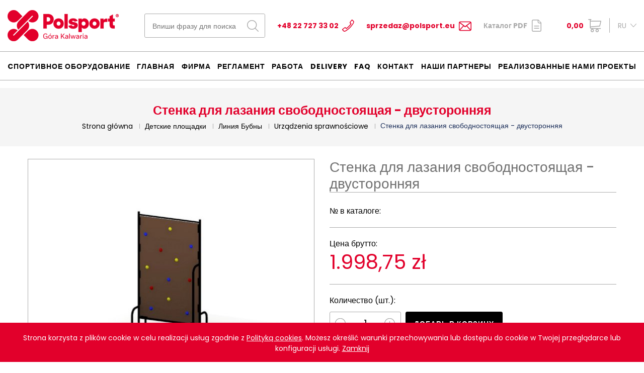

--- FILE ---
content_type: text/html; charset=utf-8
request_url: https://polsport-sklep.pl/ru/Scianka-wspinaczkowa-wolnostojaca-dwustronna
body_size: 5962
content:
<!DOCTYPE html>
<html lang="ru">
<head>
    <meta http-equiv="Content-type" content="text/html; charset=utf-8">
    <meta name="viewport" content="width=device-width, initial-scale=1.0">
    <title>Стенка для лазания свободностоящая - двусторонняя  - Polsport Góra Kalwaria</title>   
    <meta name="description" content="Стенка для лазания свободностоящая - двусторонняя"> 
    <link href="/favicon.ico" type="image/x-icon" rel="icon">
    <meta property="og:url" content="https://polsport-sklep.pl/ru/Scianka-wspinaczkowa-wolnostojaca-dwustronna" /><meta property="og:type" content="article" /><meta property="og:locale" content="pl_PL" /><meta property="og:title" content="Стенка для лазания свободностоящая - двусторонняя" /><meta property="og:description" content="			Размеры: высота 250 см, ширина 129 см, глубина 60 см;			Зона безопасности: 20,1м2 (подробности в Материалах для скачивания)			Конструкция устройства изготовлена из стальных труб, оцинкованных и лакированных и склейки, защищенной феноловой пленкой;			К главной плите при помощи винтов прикреплены камни для лазания;			Устройство имеет Сертификат соответствия норме PN-EN 1176-1:2009.,	 	Есть возможность монтажа устройства вместе с вериткальной лестницей, рукоходом «wąż» и др.Стенка также доступна в односторонней версии (смотри закладку "Варианты")." /><meta property="og:image" content="https://polsport-sklep.pl/img/towary/1/2021_01/Scianka-wspinaczkowa-wolnostojaca-dwustronna.jpg" /><meta name="twitter:title" content="Стенка для лазания свободностоящая - двусторонняя" /><meta name="twitter:description" content="			Размеры: высота 250 см, ширина 129 см, глубина 60 см;			Зона безопасности: 20,1м2 (подробности в Материалах для скачивания)			Конструкция устройства изготовлена из стальных труб, оцинкованных и лакированных и склейки, защищенной феноловой пленкой;			К главной плите при помощи винтов прикреплены камни для лазания;			Устройство имеет Сертификат соответствия норме PN-EN 1176-1:2009.,	 	Есть возможность монтажа устройства вместе с вериткальной лестницей, рукоходом «wąż» и др.Стенка также доступна в односторонней версии (смотри закладку "Варианты")." /><meta name="twitter:image" content="https://polsport-sklep.pl/img/towary/2/2021_01/Scianka-wspinaczkowa-wolnostojaca-dwustronna.jpg" /><meta name="twitter:image:alt" content="" />
    <link href="/css/css.css?v=1.811" rel="stylesheet" type="text/css"><link rel="stylesheet" href="/css/mobile.css?v=1.811" media="screen and (max-width: 1500px)" type="text/css"><!-- Global site tag (gtag.js) - Google Analytics -->
<script async src="https://www.googletagmanager.com/gtag/js?id=UA-199213368-1"></script>
<script>
  window.dataLayer = window.dataLayer || [];
  function gtag(){dataLayer.push(arguments);}
  gtag('js', new Date());

  gtag('config', 'UA-199213368-1');
</script><script>window.$czater = {tok: "388869d3375569953d36ab4e38850584ef72c99d", domain: "https://www.czater.pl/", login: undefined, email: undefined};</script><script src="https://www.czater.pl/assets/modules/chat/js/chat.js?12" async></script><link rel="canonical" href="https://polsport-sklep.pl/ru/Scianka-wspinaczkowa-wolnostojaca-dwustronna"><meta name="robots" content="all,index">
</head>
<body>



<header>
    <div class="header-box">
        <div class="container container-1">
            <a href="/ru" title="POLSPORT" class="logo"><img src="/img/logo.png" alt="POLSPORT" title="POLSPORT"></a>
            <div class="h-center">
                <div class="h-box">
                    <div class="search-box">
                        <form action="/ru" method="post" id="searching">
                            <input type="hidden" name="m" value="szukaj">
                            <input type="hidden" name="l" value="ru">
                            <div class="search">
                                <input type="text" name="fraza" id="fraza" placeholder="Впиши фразу для поиска">
                                <button type="submit"><span></span></button>
                            </div>
                        </form>
                    </div>
                </div>
                <div class="h-box">
                    <a href="tel:48227273302" class="phone">+48 22 727 33 02</a>
                </div>
                <div class="h-box">
                    <a href="mailto:sprzedaz@polsport.eu" class="mail">sprzedaz@polsport.eu</a>
                </div>
                <div class="h-box">
                    <a href="/ru/skachat" class="pdf">Каталог PDF</a>
                </div>
            </div>
            <div class="float-right">
                <div class="basket-box">
    <a href="/ru/korzina" class="basket-btn"><span>0,00</span> </a>
    </div>
                <div class="langs">
                    <div class="lang-name">RU</div>
                    <ul><li><a title="Wersja polska" href="/pl/o/Scianka-wspinaczkowa-wolnostojaca-dwustronna">PL</a></li><li><a title="English version" href="/en/o/Climbing-Wall-standalone-double-sided">EN</a></li><li><a title="Wersja niemiecka" href="/de/o/Kletterwand-freistehend-zweiseitig">DE</a></li></ul></div>
            </div>
        </div>
    </div>
    <div class="menu-box">
        <div class="container container-1">
            <nav class="main-menu main-menu-ru"><ul><li class="menu_201"><a href="/ru/sprzet-sportowy" title="Cпортивное оборудование">Cпортивное оборудование</a></li><li class="menu_1"><a href="/ru" title="Главная">Главная</a></li><li class="menu_84"><a href="/ru/firma" title="Фирма">Фирма</a></li><li class="menu_119"><a href="/ru/regulamin" title="Регламент">Регламент</a></li><li class="menu_109"><a href="/ru/praca" title="Работа">Работа</a></li><li class="menu_121"><a href="/ru/delivery" title="Delivery">Delivery</a></li><li class="menu_113"><a href="/ru/faq" title="Faq">Faq</a></li><li class="menu_5"><a href="/ru/kontakt" title="Контакт">Контакт</a></li><li class="menu_120"><a href="/ru/nashi-partnery" title="НАШИ ПАРТНЕРЫ">НАШИ ПАРТНЕРЫ</a></li><li class="menu_107"><a href="/ru/realizovannye-nami-proekty" title="Реализованные нами проекты">Реализованные нами проекты</a><ul><li class="menu_112"><a href="/ru/realizovannye-nami-proekty/rekomendacii" title="Рекомендации">Рекомендации</a></li><li class="menu_111"><a href="/ru/realizovannye-nami-proekty/spisok-rekomendacij" title="Список рекомендаций">Список рекомендаций</a></li><li class="menu_110"><a href="/ru/realizovannye-nami-proekty/fotogalereya" title="Фотогалерея">Фотогалерея</a></li></ul></li></ul></nav>
        </div>
    </div>
</header>

<main>

    <div class="title-box">
        <div class="container">
            <h1>Стенка для лазания свободностоящая - двусторонняя</h1>
            <div class="breadcrumb-box">
                <ul itemscope itemtype="http://schema.org/BreadcrumbList">
                    <li itemprop="itemListElement" itemscope itemtype="https://schema.org/ListItem"><a href="/" itemtype="https://schema.org/Thing" itemprop="item"><span itemprop="name">Strona główna</span></a><meta itemprop="position" content="1"></li><li itemprop="itemListElement" itemscope itemtype="https://schema.org/ListItem"><a href="/ru/place-zabaw" title="Детские площадки" itemtype="https://schema.org/Thing" itemprop="item"><span itemprop="name">Детские площадки</span></a><meta itemprop="position" content="1"></li><li itemprop="itemListElement" itemscope itemtype="https://schema.org/ListItem"><a href="/ru/linia_karo" title="Линия Бубны" itemtype="https://schema.org/Thing" itemprop="item"><span itemprop="name">Линия Бубны</span></a><meta itemprop="position" content="2"></li><li itemprop="itemListElement" itemscope itemtype="https://schema.org/ListItem"><a href="/ru/Urzadzenia-sprawnosciowe" title="Urządzenia sprawnościowe" itemtype="https://schema.org/Thing" itemprop="item"><span itemprop="name">Urządzenia sprawnościowe</span></a><meta itemprop="position" content="3"></li><li><span>Стенка для лазания свободностоящая - двусторонняя</span></li>
                </ul>
            </div>
        </div>
    </div>


            <div class="main-content">
    <div class="container">

        <div class="z-content-box">
            <div class="row-box">
                <div class="col-box">
                    <div class="z-image">
                        
                            <a href="javascript:void(0)" onclick="$('.p-images a.active').trigger('click')"><img src="/img/towary/3/2021_01/328.jpg" 
                                                        alt="Стенка для лазания свободностоящая - двусторонняя"
                                                        title="" id="imgmain" itemprop="image"></a>

                                            </div>
                                            <div class="z-carousel p-images">
                            <div class="prev-box"></div>
                            <div class="next-box"></div>
                            <ul>
                                                                
                                    <li>
                                        <figure><a href="/img/towary/1/2021_01/328.jpg" class="active" data-fancybox="gallery"></a><img src="/img/towary/4/2021_01/328.jpg" alt="" title="" style="cursor:pointer" onclick="$('#imgmain').attr('src','/img/towary/3/2021_01/328.jpg');$('.p-images a').removeClass('active');$(this).parent().find('a').addClass('active');return false"></figure>
                                    </li>
                                                                    
                                    <li>
                                        <figure><a href="/img/towary/1/2021_01/Scianka-wspinaczkowa-wolnostojaca.jpg" class="" data-fancybox="gallery"></a><img src="/img/towary/4/2021_01/Scianka-wspinaczkowa-wolnostojaca.jpg" alt="" title="" style="cursor:pointer" onclick="$('#imgmain').attr('src','/img/towary/3/2021_01/Scianka-wspinaczkowa-wolnostojaca.jpg');$('.p-images a').removeClass('active');$(this).parent().find('a').addClass('active');return false"></figure>
                                    </li>
                                                                                                </ul></div>
                                    </div>
                <div class="col-box">
                    <div class="title-1 title-1-1">
                        <h3 class="title" itemprop="name">Стенка для лазания свободностоящая - двусторонняя</h3>
                    </div>

                    <div class="number-catalogue">№ в каталоге: <span itemprop="sku"></span></div>

                
    
<div class="z-box-1 z-box-1a">
    <div class="z-price z-price-1">
        Цена брутто: <span>1.998,75 zł</span>
    </div>
    </div>
<div class="z-box-1 z-box-1b">
    <div class="txt-1">Количество (шт.):</div>
    <div class="z-button-box-1">
        <div class="quantity-box">
            <input type="text" value="1" name="iloscKoszykSzczegoly" id="iloscKoszykSzczegoly">
            <a href="javascript:void(0)" class="plus" onclick="towarKoszykZmien('1','#iloscKoszykSzczegoly')"></a>
            <a href="javascript:void(0)" class="minus" onclick="towarKoszykZmien('-1','#iloscKoszykSzczegoly')"></a>
        </div>
        <a href="javascript:void(0)" class="btn-1 btn-1-large btn-1-black" onclick="towarDoKoszyka('ru', '708', $('#iloscKoszykSzczegoly').val())">ДОБАВЬ В КОРЗИНУ</a>
    </div>
</div>
<div class="z-box-1 z-box-1c">
    <div class="txt-1">Вы не уверены?</div>
    <div class="z-button-box">
        <a href="javascript:void(0)" class="btn-1 btn-1-large btn-1-gray" onclick="towarZapytaj2('ru', '708')">Спроси о продукте</a>
    </div>
</div>

<div class="fr-popup"></div>


<span itemprop="offers" itemscope itemtype="http://schema.org/Offer">
        <link itemprop="availability" href="http://schema.org/InStock" />
<span itemprop="priceCurrency" content="PLN"></span>
    <span itemprop="itemCondition" content="http://schema.org/NewCondition"></span>
<span itemprop="priceValidUntil" content="2026-02-20"></span>
<span itemprop="price" content="1998.75"></span>
    <span itemprop="url" content="https://polsport-sklep.pl/ru/Scianka-wspinaczkowa-wolnostojaca-dwustronna"></span>
    </span>





                </div>
            </div>
        </div>

        
        <div class="z-content-box-1">
            <nav class="nav-tabs-1">
                <ul>
                    <li class="current"><a href="" class="1">Описание</a></li>
                    <li><a href="" class="3">Варианты</a></li>                                    </ul>
            </nav>
            <div class="cont-boxes">
                <div class="cont-box cont-1" style="display: block;">
                    <div class="text text-3" itemprop="description"><ul>
	<li>
		Размеры: высота 250 см, ширина 129 см, глубина 60 см;</li>
	<li>
		Зона безопасности: 20,1м2 (подробности в Материалах для скачивания)</li>
	<li>
		Конструкция устройства изготовлена из стальных труб, оцинкованных и лакированных и склейки, защищенной феноловой пленкой;</li>
	<li>
		К главной плите при помощи винтов прикреплены камни для лазания;</li>
	<li>
		Устройство имеет Сертификат соответствия норме PN-EN 1176-1:2009.,</li>
</ul>
<p>
	 </p>
<p>
	Есть возможность монтажа устройства вместе с вериткальной лестницей, рукоходом «wąż» и др.</p>

Стенка также доступна в односторонней версии (смотри закладку "Варианты").</div>
                </div>
                                <div class="cont-box cont-3">

                    
                        <div class="col-lg-4 col-md-6 col-sm-6 col-xs-12">
                            <div class="pr-box">
                                <figure><a href="/ru/Scianka-wspinaczkowa_381">
                                                                                    <img class="lazy" src="/img/bx_loader.gif" data-src="/img/towary/2/2021_01/328.jpg" alt="" title="">
                                                                            </a></figure>
                                <div class="description">
                                    <a href="/ru/Scianka-wspinaczkowa_381">
                                        <h3>Стенка для лазания - свободностоящая</h3>
                                                                                    <div class="price">2.699,00 zł</div>
                                                                            </a>
                                    <div class="button-box-1">
                                                                                    <a href="javascript:void(0)" onclick="towarDoKoszyka('ru', '381', 1)" class="btn-1 btn-1-black" title="ДОБАВЬ В КОРЗИНУ">ДОБАВЬ В КОРЗИНУ</a>
                                                                            </div>
                                </div>
                            </div>
                        </div>

                    
                </div>
                                            </div>
        </div>

    </div>
</div>



<script>

    function towarUruchom()
    {
        $('#r_rate').barrating('show', {
            theme: 'bars-square',
            showValues: true,
            showSelectedRating: false
        });

        $("#formTowarRecenzja").validate({
            rules: {
                r_imie: {
                    required: true
                },
                r_email: {
                    required: true,
                    email: true
                },
                r_tresc: {
                    required: true
                }
            },
            submitHandler: function(form) {

                $.ajax({
                    type		: "POST",
                    cache	: false,
                    url		: "/ajax/wyslijTowarRecenzja.php",
                    dataType: "json",
                    data: { dane: $("#formTowarRecenzja").serialize() },
                    success: function(result) {
                        if(result["rezultat"] == "OK")
                        {
                            $("#formTowarRecenzja").html(result["rezultat_info"]);
                        }
                        else
                        {
                            $("#formTowarRecenzja").append(result["rezultat_info"]);
                        }
                    }
                });
            },
            messages: {
                r_email: {
                    required: "Это поле обязательно к заполнению.",
                    email: "brak komunikatu &quot;formularz_podaj_poprawny_adres_email&quot;"
                },
                r_imie: {
                    required: "Это поле обязательно к заполнению."
                },
                r_tresc: {
                    required: "Это поле обязательно к заполнению."
                }
            }
        });
    }

    function towarZapytaj2(jezyk, towar_id)
    {
        $(".form_zapytaj").html("");
        $.ajax({
            type		: "POST",
            cache	: false,
            url		: "/ru/ajax/towar-zapytaj-popup",
            dataType: "json",
            data: { jezyk: jezyk, towar_id: towar_id },
            success: function(result) {
                //$("body").append('<div class="fr-popup"></div>');
                $(".fr-popup").html(result["rezultat_info"]);
            }
        });
    }

    function sprawdzFormularz() {
        if ($("#pyt_prod_email").val().length < 1 || $("#pyt_prod_zapytanie").val().length < 1) {
            $("#pyt_error").html("Заполните все поля!");
            $("#pyt_error").show();
            return false;
        }

        $.ajax({
            type		: "POST",
            cache	: false,
            dataType: "json",
            url		: "/ru/ajax/towar-zapytaj-popup-wyslij",
            data		: $("#formZapytanieOProdukt").serializeArray(),
            success: function(result) {

                if(result["rezultat"] == "OK")
                {
                    $("#pyt_error").remove();
                    $("#productFormBox").html(result["rezultat_info"]);
                    $("#formZapytanieOProdukt").remove();
                }
                else
                {
                    $("#pyt_error").html(result["rezultat_info"]);
                }

                return false;
            }
        });

        return false;
    }

    function zmienWariant(link)
    {
        $.blockUI({ onOverlayClick: $.unblockUI });
        $.ajax({
            type		: "POST",
            cache	: false,
            url		: "/ajax/towarWariant.php",
            dataType: "json",
            data: { jezyk: "pl", url: link },
            success: function(result) {
                if(result["rezultat"] == "OK")
                {
                    $("#wariant_info").html(result["rezultat_info"]);

                    if(isInt(result["rezultat_info_zdjecie"]))
                    {
                        $(".images-list").find("img").eq(parseInt(result["rezultat_info_zdjecie"])).trigger('mouseover');
                    }

                    $("#wariant_info select").chosen();

                    $.unblockUI();
                }
                else
                {
                    $.unblockUI();
                }
            }
        });
        return false;
    }

</script>




</main>

<footer>
    <div class="footer-top">
        <div class="container">
            <div class="row">
                <div class="col-md-3 col-sm-6 col-xs-12">
                    <div class="f-title">SOCIAL MEDIA</div>
                    <div class="social-box">
                        <a href="https://www.facebook.com/PolsportGK" target="_blank" rel="nofollow" title="Facebook" class="fb"></a>
                    </div>
                </div>
                <div class="col-md-3 col-sm-6 col-xs-12">
                    <div class="f-title">KONTAKT</div>
                    <div class="txt">
                        Fabryka Artykułów Turystycznych
                        i&nbsp;Sportowych POLSPORT Sp. z o.o.
                        05-530 Góra Kalwaria
                        ul. Kardynała Stefana Wyszyńskiego 13
                        <br /><br />
                        <strong>tel.: <a href="tel:48227273302">+48 22 727 33 02</a> w. 19<br />
                            e-mail: <a class="mail-1" href="mailot:biuro@polsport.eu">biuro@polsport.eu</a></strong>
                    </div>
                </div>
                <div class="col-md-3 col-sm-6 col-xs-12"><div class="f-title">Мой профиль</div><nav><ul><li><a href="/ru/moj-profil/registraciya" title="Регистрация">Регистрация</a></li><li><a href="/ru/logowanie" title="Логин">Логин</a></li><li><a href="/ru/moj-profil/nastrojki-profilya" title="Настройки профиля">Настройки профиля</a></li><li><a href="/ru/moj-profil/nastrojki-profilya_kopia_593502" title="Настройки профиля">Настройки профиля</a></li><li><a href="/ru/moj-profil/moi-zakazy" title="Мои заказы">Мои заказы</a></li><li><a href="/ru/moj-profil/izmeni-parol" title="Измени пароль">Измени пароль</a></li><li><a href="/ru/moj-profil/udalit-akkaunt" title="Удалить аккаунт">Удалить аккаунт</a></li></ul></nav></div>
            </div>
        </div>
    </div>
    <div class="footer-bottom">
        <div class="container">
            <nav class="f-menu"><ul><li><a href="/ru/mapa-serwisu" title="Карта сайта">Карта сайта</a></li><li><a href="/ru/delivery" title="Delivery">Delivery</a></li><li><a href="/ru/nota-prawna" title="Юридическая информация">Юридическая информация</a></li><li><a href="/ru/kontakt" title="Контакт">Контакт</a></li></ul></nav>
            <div class="copyright">Copyright © 2021 Polsport. All rights reserved. Projekt graficzny i wykonanie: <a href="https://bull-design.pl/" target="_blank" rel="nofollow" title="Agencja Interaktywna Bull Design">Agencja Interaktywna Bull Design</a></div>
        </div>
    </div>
</footer>

<div class="header-rsp">
    <div class="logo-rsp"><a href="/ru"></a></div>
    <button class="hamburger hamburger--collapse" type="button">
			<span class="hamburger-box">
				<span class="hamburger-inner"></span>
			</span>
    </button>
</div>

<div class="menu-rsp">
    <div class="opacity-rsp"></div>
    <nav></nav>
</div>

<script>

    function zmienWariant(link)
    {
        $.blockUI({ onOverlayClick: $.unblockUI });
        $.ajax({
            type		: "POST",
            cache	: false,
            url		: "/ajax/towarWariant.php",
            dataType: "json",
            data: { jezyk: "pl", url: link },
            success: function(result) {
                if(result["rezultat"] == "OK")
                {
                    $("#wariant_info").html(result["rezultat_info"]);

                    if(isInt(result["rezultat_info_zdjecie"]))
                    {
                        $(".images-list").find("img").eq(parseInt(result["rezultat_info_zdjecie"])).trigger('mouseover');
                    }

                    $.unblockUI();
                }
                else
                {
                    $.unblockUI();
                }
            }
        });
        return false;
    }

</script>

<script src="/js/js.js?v=1.21" async></script>



<script>var language = "ru";</script><script>var slider_pause = "8000";</script>

</body>
</html>